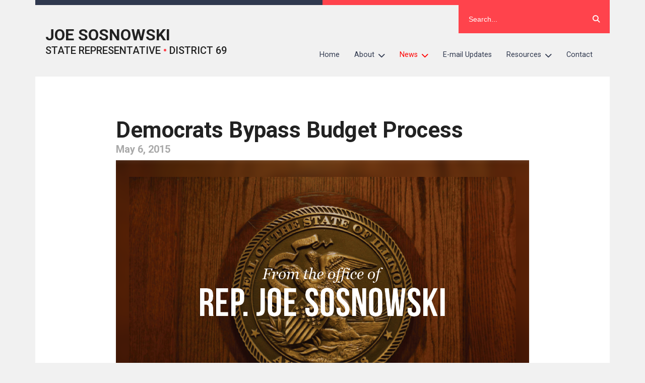

--- FILE ---
content_type: text/html; charset=UTF-8
request_url: https://joesosnowski.org/2015/05/06/democrats-bypass-budget-process/
body_size: 14994
content:

<!DOCTYPE html>
<html dir="ltr" lang="en-US" prefix="og: https://ogp.me/ns#">
<head>
	<!-- Google Tag Manager -->
    <script>(function(w,d,s,l,i){w[l]=w[l]||[];w[l].push({'gtm.start':
    new Date().getTime(),event:'gtm.js'});var f=d.getElementsByTagName(s)[0],
    j=d.createElement(s),dl=l!='dataLayer'?'&l='+l:'';j.async=true;j.src=
    'https://www.googletagmanager.com/gtm.js?id='+i+dl;f.parentNode.insertBefore(j,f);
    })(window,document,'script','dataLayer','GTM-WV6W2HH');</script>
    <!-- End Google Tag Manager -->
    
	<meta charset="UTF-8">
	<meta name="viewport" content="width=device-width">
		<style>img:is([sizes="auto" i], [sizes^="auto," i]) { contain-intrinsic-size: 3000px 1500px }</style>
	
		<!-- All in One SEO 4.8.9 - aioseo.com -->
		<title>Democrats Bypass Budget Process - Joe Sosnowski</title>
	<meta name="description" content="Springfield… Today Illinois House Democrats forced a partisan vote on a spending bill aimed at undermining the budget process and thwarting the ability of minority legislators to participate. Democrats introduced a multi-billion dollar spending bill, HB 4141, mere hours before the vote, denying Republicans an opportunity to fully read or offer input on the bill" />
	<meta name="robots" content="max-image-preview:large" />
	<meta name="author" content="nicbavetta"/>
	<link rel="canonical" href="https://joesosnowski.org/2015/05/06/democrats-bypass-budget-process/" />
	<meta name="generator" content="All in One SEO (AIOSEO) 4.8.9" />
		<meta property="og:locale" content="en_US" />
		<meta property="og:site_name" content="Joe Sosnowski - STATE REPRESENTATIVE • DISTRICT 69" />
		<meta property="og:type" content="article" />
		<meta property="og:title" content="Democrats Bypass Budget Process - Joe Sosnowski" />
		<meta property="og:description" content="Springfield… Today Illinois House Democrats forced a partisan vote on a spending bill aimed at undermining the budget process and thwarting the ability of minority legislators to participate. Democrats introduced a multi-billion dollar spending bill, HB 4141, mere hours before the vote, denying Republicans an opportunity to fully read or offer input on the bill" />
		<meta property="og:url" content="https://joesosnowski.org/2015/05/06/democrats-bypass-budget-process/" />
		<meta property="article:published_time" content="2015-05-06T22:14:00+00:00" />
		<meta property="article:modified_time" content="2019-03-05T23:46:35+00:00" />
		<meta name="twitter:card" content="summary" />
		<meta name="twitter:title" content="Democrats Bypass Budget Process - Joe Sosnowski" />
		<meta name="twitter:description" content="Springfield… Today Illinois House Democrats forced a partisan vote on a spending bill aimed at undermining the budget process and thwarting the ability of minority legislators to participate. Democrats introduced a multi-billion dollar spending bill, HB 4141, mere hours before the vote, denying Republicans an opportunity to fully read or offer input on the bill" />
		<script type="application/ld+json" class="aioseo-schema">
			{"@context":"https:\/\/schema.org","@graph":[{"@type":"BlogPosting","@id":"https:\/\/joesosnowski.org\/2015\/05\/06\/democrats-bypass-budget-process\/#blogposting","name":"Democrats Bypass Budget Process - Joe Sosnowski","headline":"Democrats Bypass Budget Process","author":{"@id":"##author"},"publisher":{"@id":"https:\/\/joesosnowski.org\/#organization"},"image":{"@type":"ImageObject","url":"http:\/\/2.bp.blogspot.com\/-X1xr0_C_WdM\/VUqcOHe8DGI\/AAAAAAAAAPE\/ARvqW3ITTzU\/s1600\/Sosnowski%2Bon%2BFloor%2Bnew.jpg","@id":"https:\/\/joesosnowski.org\/2015\/05\/06\/democrats-bypass-budget-process\/#articleImage"},"datePublished":"2015-05-06T17:14:00-05:00","dateModified":"2019-03-05T17:46:35-06:00","inLanguage":"en-US","mainEntityOfPage":{"@id":"https:\/\/joesosnowski.org\/2015\/05\/06\/democrats-bypass-budget-process\/#webpage"},"isPartOf":{"@id":"https:\/\/joesosnowski.org\/2015\/05\/06\/democrats-bypass-budget-process\/#webpage"},"articleSection":"Uncategorized"},{"@type":"BreadcrumbList","@id":"https:\/\/joesosnowski.org\/2015\/05\/06\/democrats-bypass-budget-process\/#breadcrumblist","itemListElement":[{"@type":"ListItem","@id":"https:\/\/joesosnowski.org#listItem","position":1,"name":"Home","item":"https:\/\/joesosnowski.org","nextItem":{"@type":"ListItem","@id":"https:\/\/joesosnowski.org\/category\/uncategorized\/#listItem","name":"Uncategorized"}},{"@type":"ListItem","@id":"https:\/\/joesosnowski.org\/category\/uncategorized\/#listItem","position":2,"name":"Uncategorized","item":"https:\/\/joesosnowski.org\/category\/uncategorized\/","nextItem":{"@type":"ListItem","@id":"https:\/\/joesosnowski.org\/2015\/05\/06\/democrats-bypass-budget-process\/#listItem","name":"Democrats Bypass Budget Process"},"previousItem":{"@type":"ListItem","@id":"https:\/\/joesosnowski.org#listItem","name":"Home"}},{"@type":"ListItem","@id":"https:\/\/joesosnowski.org\/2015\/05\/06\/democrats-bypass-budget-process\/#listItem","position":3,"name":"Democrats Bypass Budget Process","previousItem":{"@type":"ListItem","@id":"https:\/\/joesosnowski.org\/category\/uncategorized\/#listItem","name":"Uncategorized"}}]},{"@type":"Organization","@id":"https:\/\/joesosnowski.org\/#organization","name":"Joe Sosnowski","description":"STATE REPRESENTATIVE \u2022 DISTRICT 69","url":"https:\/\/joesosnowski.org\/"},{"@type":"Person","@id":"##author","url":"#","name":"nicbavetta","image":{"@type":"ImageObject","@id":"https:\/\/joesosnowski.org\/2015\/05\/06\/democrats-bypass-budget-process\/#authorImage","url":"https:\/\/secure.gravatar.com\/avatar\/fd0d346936e4cc2bbce97a6f5a09bdb05f86ce53d021485fe9a1aa859b7f4f92?s=96&d=mm&r=g","width":96,"height":96,"caption":"nicbavetta"}},{"@type":"WebPage","@id":"https:\/\/joesosnowski.org\/2015\/05\/06\/democrats-bypass-budget-process\/#webpage","url":"https:\/\/joesosnowski.org\/2015\/05\/06\/democrats-bypass-budget-process\/","name":"Democrats Bypass Budget Process - Joe Sosnowski","description":"Springfield\u2026 Today Illinois House Democrats forced a partisan vote on a spending bill aimed at undermining the budget process and thwarting the ability of minority legislators to participate. Democrats introduced a multi-billion dollar spending bill, HB 4141, mere hours before the vote, denying Republicans an opportunity to fully read or offer input on the bill","inLanguage":"en-US","isPartOf":{"@id":"https:\/\/joesosnowski.org\/#website"},"breadcrumb":{"@id":"https:\/\/joesosnowski.org\/2015\/05\/06\/democrats-bypass-budget-process\/#breadcrumblist"},"author":{"@id":"##author"},"creator":{"@id":"##author"},"datePublished":"2015-05-06T17:14:00-05:00","dateModified":"2019-03-05T17:46:35-06:00"},{"@type":"WebSite","@id":"https:\/\/joesosnowski.org\/#website","url":"https:\/\/joesosnowski.org\/","name":"Joe Sosnowski","description":"STATE REPRESENTATIVE \u2022 DISTRICT 69","inLanguage":"en-US","publisher":{"@id":"https:\/\/joesosnowski.org\/#organization"}}]}
		</script>
		<!-- All in One SEO -->

		<!-- This site uses the Google Analytics by MonsterInsights plugin v9.9.0 - Using Analytics tracking - https://www.monsterinsights.com/ -->
							<script src="//www.googletagmanager.com/gtag/js?id=G-PSEYGQL7SQ"  data-cfasync="false" data-wpfc-render="false" type="text/javascript" async></script>
			<script data-cfasync="false" data-wpfc-render="false" type="text/javascript">
				var mi_version = '9.9.0';
				var mi_track_user = true;
				var mi_no_track_reason = '';
								var MonsterInsightsDefaultLocations = {"page_location":"https:\/\/joesosnowski.org\/2015\/05\/06\/democrats-bypass-budget-process\/"};
								if ( typeof MonsterInsightsPrivacyGuardFilter === 'function' ) {
					var MonsterInsightsLocations = (typeof MonsterInsightsExcludeQuery === 'object') ? MonsterInsightsPrivacyGuardFilter( MonsterInsightsExcludeQuery ) : MonsterInsightsPrivacyGuardFilter( MonsterInsightsDefaultLocations );
				} else {
					var MonsterInsightsLocations = (typeof MonsterInsightsExcludeQuery === 'object') ? MonsterInsightsExcludeQuery : MonsterInsightsDefaultLocations;
				}

								var disableStrs = [
										'ga-disable-G-PSEYGQL7SQ',
									];

				/* Function to detect opted out users */
				function __gtagTrackerIsOptedOut() {
					for (var index = 0; index < disableStrs.length; index++) {
						if (document.cookie.indexOf(disableStrs[index] + '=true') > -1) {
							return true;
						}
					}

					return false;
				}

				/* Disable tracking if the opt-out cookie exists. */
				if (__gtagTrackerIsOptedOut()) {
					for (var index = 0; index < disableStrs.length; index++) {
						window[disableStrs[index]] = true;
					}
				}

				/* Opt-out function */
				function __gtagTrackerOptout() {
					for (var index = 0; index < disableStrs.length; index++) {
						document.cookie = disableStrs[index] + '=true; expires=Thu, 31 Dec 2099 23:59:59 UTC; path=/';
						window[disableStrs[index]] = true;
					}
				}

				if ('undefined' === typeof gaOptout) {
					function gaOptout() {
						__gtagTrackerOptout();
					}
				}
								window.dataLayer = window.dataLayer || [];

				window.MonsterInsightsDualTracker = {
					helpers: {},
					trackers: {},
				};
				if (mi_track_user) {
					function __gtagDataLayer() {
						dataLayer.push(arguments);
					}

					function __gtagTracker(type, name, parameters) {
						if (!parameters) {
							parameters = {};
						}

						if (parameters.send_to) {
							__gtagDataLayer.apply(null, arguments);
							return;
						}

						if (type === 'event') {
														parameters.send_to = monsterinsights_frontend.v4_id;
							var hookName = name;
							if (typeof parameters['event_category'] !== 'undefined') {
								hookName = parameters['event_category'] + ':' + name;
							}

							if (typeof MonsterInsightsDualTracker.trackers[hookName] !== 'undefined') {
								MonsterInsightsDualTracker.trackers[hookName](parameters);
							} else {
								__gtagDataLayer('event', name, parameters);
							}
							
						} else {
							__gtagDataLayer.apply(null, arguments);
						}
					}

					__gtagTracker('js', new Date());
					__gtagTracker('set', {
						'developer_id.dZGIzZG': true,
											});
					if ( MonsterInsightsLocations.page_location ) {
						__gtagTracker('set', MonsterInsightsLocations);
					}
										__gtagTracker('config', 'G-PSEYGQL7SQ', {"forceSSL":"true","link_attribution":"true"} );
										window.gtag = __gtagTracker;										(function () {
						/* https://developers.google.com/analytics/devguides/collection/analyticsjs/ */
						/* ga and __gaTracker compatibility shim. */
						var noopfn = function () {
							return null;
						};
						var newtracker = function () {
							return new Tracker();
						};
						var Tracker = function () {
							return null;
						};
						var p = Tracker.prototype;
						p.get = noopfn;
						p.set = noopfn;
						p.send = function () {
							var args = Array.prototype.slice.call(arguments);
							args.unshift('send');
							__gaTracker.apply(null, args);
						};
						var __gaTracker = function () {
							var len = arguments.length;
							if (len === 0) {
								return;
							}
							var f = arguments[len - 1];
							if (typeof f !== 'object' || f === null || typeof f.hitCallback !== 'function') {
								if ('send' === arguments[0]) {
									var hitConverted, hitObject = false, action;
									if ('event' === arguments[1]) {
										if ('undefined' !== typeof arguments[3]) {
											hitObject = {
												'eventAction': arguments[3],
												'eventCategory': arguments[2],
												'eventLabel': arguments[4],
												'value': arguments[5] ? arguments[5] : 1,
											}
										}
									}
									if ('pageview' === arguments[1]) {
										if ('undefined' !== typeof arguments[2]) {
											hitObject = {
												'eventAction': 'page_view',
												'page_path': arguments[2],
											}
										}
									}
									if (typeof arguments[2] === 'object') {
										hitObject = arguments[2];
									}
									if (typeof arguments[5] === 'object') {
										Object.assign(hitObject, arguments[5]);
									}
									if ('undefined' !== typeof arguments[1].hitType) {
										hitObject = arguments[1];
										if ('pageview' === hitObject.hitType) {
											hitObject.eventAction = 'page_view';
										}
									}
									if (hitObject) {
										action = 'timing' === arguments[1].hitType ? 'timing_complete' : hitObject.eventAction;
										hitConverted = mapArgs(hitObject);
										__gtagTracker('event', action, hitConverted);
									}
								}
								return;
							}

							function mapArgs(args) {
								var arg, hit = {};
								var gaMap = {
									'eventCategory': 'event_category',
									'eventAction': 'event_action',
									'eventLabel': 'event_label',
									'eventValue': 'event_value',
									'nonInteraction': 'non_interaction',
									'timingCategory': 'event_category',
									'timingVar': 'name',
									'timingValue': 'value',
									'timingLabel': 'event_label',
									'page': 'page_path',
									'location': 'page_location',
									'title': 'page_title',
									'referrer' : 'page_referrer',
								};
								for (arg in args) {
																		if (!(!args.hasOwnProperty(arg) || !gaMap.hasOwnProperty(arg))) {
										hit[gaMap[arg]] = args[arg];
									} else {
										hit[arg] = args[arg];
									}
								}
								return hit;
							}

							try {
								f.hitCallback();
							} catch (ex) {
							}
						};
						__gaTracker.create = newtracker;
						__gaTracker.getByName = newtracker;
						__gaTracker.getAll = function () {
							return [];
						};
						__gaTracker.remove = noopfn;
						__gaTracker.loaded = true;
						window['__gaTracker'] = __gaTracker;
					})();
									} else {
										console.log("");
					(function () {
						function __gtagTracker() {
							return null;
						}

						window['__gtagTracker'] = __gtagTracker;
						window['gtag'] = __gtagTracker;
					})();
									}
			</script>
			
							<!-- / Google Analytics by MonsterInsights -->
		<script type="text/javascript">
/* <![CDATA[ */
window._wpemojiSettings = {"baseUrl":"https:\/\/s.w.org\/images\/core\/emoji\/16.0.1\/72x72\/","ext":".png","svgUrl":"https:\/\/s.w.org\/images\/core\/emoji\/16.0.1\/svg\/","svgExt":".svg","source":{"wpemoji":"https:\/\/joesosnowski.org\/wp-includes\/js\/wp-emoji.js?ver=6.8.3","twemoji":"https:\/\/joesosnowski.org\/wp-includes\/js\/twemoji.js?ver=6.8.3"}};
/**
 * @output wp-includes/js/wp-emoji-loader.js
 */

/**
 * Emoji Settings as exported in PHP via _print_emoji_detection_script().
 * @typedef WPEmojiSettings
 * @type {object}
 * @property {?object} source
 * @property {?string} source.concatemoji
 * @property {?string} source.twemoji
 * @property {?string} source.wpemoji
 * @property {?boolean} DOMReady
 * @property {?Function} readyCallback
 */

/**
 * Support tests.
 * @typedef SupportTests
 * @type {object}
 * @property {?boolean} flag
 * @property {?boolean} emoji
 */

/**
 * IIFE to detect emoji support and load Twemoji if needed.
 *
 * @param {Window} window
 * @param {Document} document
 * @param {WPEmojiSettings} settings
 */
( function wpEmojiLoader( window, document, settings ) {
	if ( typeof Promise === 'undefined' ) {
		return;
	}

	var sessionStorageKey = 'wpEmojiSettingsSupports';
	var tests = [ 'flag', 'emoji' ];

	/**
	 * Checks whether the browser supports offloading to a Worker.
	 *
	 * @since 6.3.0
	 *
	 * @private
	 *
	 * @returns {boolean}
	 */
	function supportsWorkerOffloading() {
		return (
			typeof Worker !== 'undefined' &&
			typeof OffscreenCanvas !== 'undefined' &&
			typeof URL !== 'undefined' &&
			URL.createObjectURL &&
			typeof Blob !== 'undefined'
		);
	}

	/**
	 * @typedef SessionSupportTests
	 * @type {object}
	 * @property {number} timestamp
	 * @property {SupportTests} supportTests
	 */

	/**
	 * Get support tests from session.
	 *
	 * @since 6.3.0
	 *
	 * @private
	 *
	 * @returns {?SupportTests} Support tests, or null if not set or older than 1 week.
	 */
	function getSessionSupportTests() {
		try {
			/** @type {SessionSupportTests} */
			var item = JSON.parse(
				sessionStorage.getItem( sessionStorageKey )
			);
			if (
				typeof item === 'object' &&
				typeof item.timestamp === 'number' &&
				new Date().valueOf() < item.timestamp + 604800 && // Note: Number is a week in seconds.
				typeof item.supportTests === 'object'
			) {
				return item.supportTests;
			}
		} catch ( e ) {}
		return null;
	}

	/**
	 * Persist the supports in session storage.
	 *
	 * @since 6.3.0
	 *
	 * @private
	 *
	 * @param {SupportTests} supportTests Support tests.
	 */
	function setSessionSupportTests( supportTests ) {
		try {
			/** @type {SessionSupportTests} */
			var item = {
				supportTests: supportTests,
				timestamp: new Date().valueOf()
			};

			sessionStorage.setItem(
				sessionStorageKey,
				JSON.stringify( item )
			);
		} catch ( e ) {}
	}

	/**
	 * Checks if two sets of Emoji characters render the same visually.
	 *
	 * This is used to determine if the browser is rendering an emoji with multiple data points
	 * correctly. set1 is the emoji in the correct form, using a zero-width joiner. set2 is the emoji
	 * in the incorrect form, using a zero-width space. If the two sets render the same, then the browser
	 * does not support the emoji correctly.
	 *
	 * This function may be serialized to run in a Worker. Therefore, it cannot refer to variables from the containing
	 * scope. Everything must be passed by parameters.
	 *
	 * @since 4.9.0
	 *
	 * @private
	 *
	 * @param {CanvasRenderingContext2D} context 2D Context.
	 * @param {string} set1 Set of Emoji to test.
	 * @param {string} set2 Set of Emoji to test.
	 *
	 * @return {boolean} True if the two sets render the same.
	 */
	function emojiSetsRenderIdentically( context, set1, set2 ) {
		// Cleanup from previous test.
		context.clearRect( 0, 0, context.canvas.width, context.canvas.height );
		context.fillText( set1, 0, 0 );
		var rendered1 = new Uint32Array(
			context.getImageData(
				0,
				0,
				context.canvas.width,
				context.canvas.height
			).data
		);

		// Cleanup from previous test.
		context.clearRect( 0, 0, context.canvas.width, context.canvas.height );
		context.fillText( set2, 0, 0 );
		var rendered2 = new Uint32Array(
			context.getImageData(
				0,
				0,
				context.canvas.width,
				context.canvas.height
			).data
		);

		return rendered1.every( function ( rendered2Data, index ) {
			return rendered2Data === rendered2[ index ];
		} );
	}

	/**
	 * Checks if the center point of a single emoji is empty.
	 *
	 * This is used to determine if the browser is rendering an emoji with a single data point
	 * correctly. The center point of an incorrectly rendered emoji will be empty. A correctly
	 * rendered emoji will have a non-zero value at the center point.
	 *
	 * This function may be serialized to run in a Worker. Therefore, it cannot refer to variables from the containing
	 * scope. Everything must be passed by parameters.
	 *
	 * @since 6.8.2
	 *
	 * @private
	 *
	 * @param {CanvasRenderingContext2D} context 2D Context.
	 * @param {string} emoji Emoji to test.
	 *
	 * @return {boolean} True if the center point is empty.
	 */
	function emojiRendersEmptyCenterPoint( context, emoji ) {
		// Cleanup from previous test.
		context.clearRect( 0, 0, context.canvas.width, context.canvas.height );
		context.fillText( emoji, 0, 0 );

		// Test if the center point (16, 16) is empty (0,0,0,0).
		var centerPoint = context.getImageData(16, 16, 1, 1);
		for ( var i = 0; i < centerPoint.data.length; i++ ) {
			if ( centerPoint.data[ i ] !== 0 ) {
				// Stop checking the moment it's known not to be empty.
				return false;
			}
		}

		return true;
	}

	/**
	 * Determines if the browser properly renders Emoji that Twemoji can supplement.
	 *
	 * This function may be serialized to run in a Worker. Therefore, it cannot refer to variables from the containing
	 * scope. Everything must be passed by parameters.
	 *
	 * @since 4.2.0
	 *
	 * @private
	 *
	 * @param {CanvasRenderingContext2D} context 2D Context.
	 * @param {string} type Whether to test for support of "flag" or "emoji".
	 * @param {Function} emojiSetsRenderIdentically Reference to emojiSetsRenderIdentically function, needed due to minification.
	 * @param {Function} emojiRendersEmptyCenterPoint Reference to emojiRendersEmptyCenterPoint function, needed due to minification.
	 *
	 * @return {boolean} True if the browser can render emoji, false if it cannot.
	 */
	function browserSupportsEmoji( context, type, emojiSetsRenderIdentically, emojiRendersEmptyCenterPoint ) {
		var isIdentical;

		switch ( type ) {
			case 'flag':
				/*
				 * Test for Transgender flag compatibility. Added in Unicode 13.
				 *
				 * To test for support, we try to render it, and compare the rendering to how it would look if
				 * the browser doesn't render it correctly (white flag emoji + transgender symbol).
				 */
				isIdentical = emojiSetsRenderIdentically(
					context,
					'\uD83C\uDFF3\uFE0F\u200D\u26A7\uFE0F', // as a zero-width joiner sequence
					'\uD83C\uDFF3\uFE0F\u200B\u26A7\uFE0F' // separated by a zero-width space
				);

				if ( isIdentical ) {
					return false;
				}

				/*
				 * Test for Sark flag compatibility. This is the least supported of the letter locale flags,
				 * so gives us an easy test for full support.
				 *
				 * To test for support, we try to render it, and compare the rendering to how it would look if
				 * the browser doesn't render it correctly ([C] + [Q]).
				 */
				isIdentical = emojiSetsRenderIdentically(
					context,
					'\uD83C\uDDE8\uD83C\uDDF6', // as the sequence of two code points
					'\uD83C\uDDE8\u200B\uD83C\uDDF6' // as the two code points separated by a zero-width space
				);

				if ( isIdentical ) {
					return false;
				}

				/*
				 * Test for English flag compatibility. England is a country in the United Kingdom, it
				 * does not have a two letter locale code but rather a five letter sub-division code.
				 *
				 * To test for support, we try to render it, and compare the rendering to how it would look if
				 * the browser doesn't render it correctly (black flag emoji + [G] + [B] + [E] + [N] + [G]).
				 */
				isIdentical = emojiSetsRenderIdentically(
					context,
					// as the flag sequence
					'\uD83C\uDFF4\uDB40\uDC67\uDB40\uDC62\uDB40\uDC65\uDB40\uDC6E\uDB40\uDC67\uDB40\uDC7F',
					// with each code point separated by a zero-width space
					'\uD83C\uDFF4\u200B\uDB40\uDC67\u200B\uDB40\uDC62\u200B\uDB40\uDC65\u200B\uDB40\uDC6E\u200B\uDB40\uDC67\u200B\uDB40\uDC7F'
				);

				return ! isIdentical;
			case 'emoji':
				/*
				 * Does Emoji 16.0 cause the browser to go splat?
				 *
				 * To test for Emoji 16.0 support, try to render a new emoji: Splatter.
				 *
				 * The splatter emoji is a single code point emoji. Testing for browser support
				 * required testing the center point of the emoji to see if it is empty.
				 *
				 * 0xD83E 0xDEDF (\uD83E\uDEDF) == 🫟 Splatter.
				 *
				 * When updating this test, please ensure that the emoji is either a single code point
				 * or switch to using the emojiSetsRenderIdentically function and testing with a zero-width
				 * joiner vs a zero-width space.
				 */
				var notSupported = emojiRendersEmptyCenterPoint( context, '\uD83E\uDEDF' );
				return ! notSupported;
		}

		return false;
	}

	/**
	 * Checks emoji support tests.
	 *
	 * This function may be serialized to run in a Worker. Therefore, it cannot refer to variables from the containing
	 * scope. Everything must be passed by parameters.
	 *
	 * @since 6.3.0
	 *
	 * @private
	 *
	 * @param {string[]} tests Tests.
	 * @param {Function} browserSupportsEmoji Reference to browserSupportsEmoji function, needed due to minification.
	 * @param {Function} emojiSetsRenderIdentically Reference to emojiSetsRenderIdentically function, needed due to minification.
	 * @param {Function} emojiRendersEmptyCenterPoint Reference to emojiRendersEmptyCenterPoint function, needed due to minification.
	 *
	 * @return {SupportTests} Support tests.
	 */
	function testEmojiSupports( tests, browserSupportsEmoji, emojiSetsRenderIdentically, emojiRendersEmptyCenterPoint ) {
		var canvas;
		if (
			typeof WorkerGlobalScope !== 'undefined' &&
			self instanceof WorkerGlobalScope
		) {
			canvas = new OffscreenCanvas( 300, 150 ); // Dimensions are default for HTMLCanvasElement.
		} else {
			canvas = document.createElement( 'canvas' );
		}

		var context = canvas.getContext( '2d', { willReadFrequently: true } );

		/*
		 * Chrome on OS X added native emoji rendering in M41. Unfortunately,
		 * it doesn't work when the font is bolder than 500 weight. So, we
		 * check for bold rendering support to avoid invisible emoji in Chrome.
		 */
		context.textBaseline = 'top';
		context.font = '600 32px Arial';

		var supports = {};
		tests.forEach( function ( test ) {
			supports[ test ] = browserSupportsEmoji( context, test, emojiSetsRenderIdentically, emojiRendersEmptyCenterPoint );
		} );
		return supports;
	}

	/**
	 * Adds a script to the head of the document.
	 *
	 * @ignore
	 *
	 * @since 4.2.0
	 *
	 * @param {string} src The url where the script is located.
	 *
	 * @return {void}
	 */
	function addScript( src ) {
		var script = document.createElement( 'script' );
		script.src = src;
		script.defer = true;
		document.head.appendChild( script );
	}

	settings.supports = {
		everything: true,
		everythingExceptFlag: true
	};

	// Create a promise for DOMContentLoaded since the worker logic may finish after the event has fired.
	var domReadyPromise = new Promise( function ( resolve ) {
		document.addEventListener( 'DOMContentLoaded', resolve, {
			once: true
		} );
	} );

	// Obtain the emoji support from the browser, asynchronously when possible.
	new Promise( function ( resolve ) {
		var supportTests = getSessionSupportTests();
		if ( supportTests ) {
			resolve( supportTests );
			return;
		}

		if ( supportsWorkerOffloading() ) {
			try {
				// Note that the functions are being passed as arguments due to minification.
				var workerScript =
					'postMessage(' +
					testEmojiSupports.toString() +
					'(' +
					[
						JSON.stringify( tests ),
						browserSupportsEmoji.toString(),
						emojiSetsRenderIdentically.toString(),
						emojiRendersEmptyCenterPoint.toString()
					].join( ',' ) +
					'));';
				var blob = new Blob( [ workerScript ], {
					type: 'text/javascript'
				} );
				var worker = new Worker( URL.createObjectURL( blob ), { name: 'wpTestEmojiSupports' } );
				worker.onmessage = function ( event ) {
					supportTests = event.data;
					setSessionSupportTests( supportTests );
					worker.terminate();
					resolve( supportTests );
				};
				return;
			} catch ( e ) {}
		}

		supportTests = testEmojiSupports( tests, browserSupportsEmoji, emojiSetsRenderIdentically, emojiRendersEmptyCenterPoint );
		setSessionSupportTests( supportTests );
		resolve( supportTests );
	} )
		// Once the browser emoji support has been obtained from the session, finalize the settings.
		.then( function ( supportTests ) {
			/*
			 * Tests the browser support for flag emojis and other emojis, and adjusts the
			 * support settings accordingly.
			 */
			for ( var test in supportTests ) {
				settings.supports[ test ] = supportTests[ test ];

				settings.supports.everything =
					settings.supports.everything && settings.supports[ test ];

				if ( 'flag' !== test ) {
					settings.supports.everythingExceptFlag =
						settings.supports.everythingExceptFlag &&
						settings.supports[ test ];
				}
			}

			settings.supports.everythingExceptFlag =
				settings.supports.everythingExceptFlag &&
				! settings.supports.flag;

			// Sets DOMReady to false and assigns a ready function to settings.
			settings.DOMReady = false;
			settings.readyCallback = function () {
				settings.DOMReady = true;
			};
		} )
		.then( function () {
			return domReadyPromise;
		} )
		.then( function () {
			// When the browser can not render everything we need to load a polyfill.
			if ( ! settings.supports.everything ) {
				settings.readyCallback();

				var src = settings.source || {};

				if ( src.concatemoji ) {
					addScript( src.concatemoji );
				} else if ( src.wpemoji && src.twemoji ) {
					addScript( src.twemoji );
					addScript( src.wpemoji );
				}
			}
		} );
} )( window, document, window._wpemojiSettings );

/* ]]> */
</script>
<style id='wp-emoji-styles-inline-css' type='text/css'>

	img.wp-smiley, img.emoji {
		display: inline !important;
		border: none !important;
		box-shadow: none !important;
		height: 1em !important;
		width: 1em !important;
		margin: 0 0.07em !important;
		vertical-align: -0.1em !important;
		background: none !important;
		padding: 0 !important;
	}
</style>
<link rel='stylesheet' id='wp-block-library-css' href='https://joesosnowski.org/wp-includes/css/dist/block-library/style.css?ver=6.8.3' type='text/css' media='all' />
<style id='classic-theme-styles-inline-css' type='text/css'>
/**
 * These rules are needed for backwards compatibility.
 * They should match the button element rules in the base theme.json file.
 */
.wp-block-button__link {
	color: #ffffff;
	background-color: #32373c;
	border-radius: 9999px; /* 100% causes an oval, but any explicit but really high value retains the pill shape. */

	/* This needs a low specificity so it won't override the rules from the button element if defined in theme.json. */
	box-shadow: none;
	text-decoration: none;

	/* The extra 2px are added to size solids the same as the outline versions.*/
	padding: calc(0.667em + 2px) calc(1.333em + 2px);

	font-size: 1.125em;
}

.wp-block-file__button {
	background: #32373c;
	color: #ffffff;
	text-decoration: none;
}

</style>
<style id='global-styles-inline-css' type='text/css'>
:root{--wp--preset--aspect-ratio--square: 1;--wp--preset--aspect-ratio--4-3: 4/3;--wp--preset--aspect-ratio--3-4: 3/4;--wp--preset--aspect-ratio--3-2: 3/2;--wp--preset--aspect-ratio--2-3: 2/3;--wp--preset--aspect-ratio--16-9: 16/9;--wp--preset--aspect-ratio--9-16: 9/16;--wp--preset--color--black: #000000;--wp--preset--color--cyan-bluish-gray: #abb8c3;--wp--preset--color--white: #ffffff;--wp--preset--color--pale-pink: #f78da7;--wp--preset--color--vivid-red: #cf2e2e;--wp--preset--color--luminous-vivid-orange: #ff6900;--wp--preset--color--luminous-vivid-amber: #fcb900;--wp--preset--color--light-green-cyan: #7bdcb5;--wp--preset--color--vivid-green-cyan: #00d084;--wp--preset--color--pale-cyan-blue: #8ed1fc;--wp--preset--color--vivid-cyan-blue: #0693e3;--wp--preset--color--vivid-purple: #9b51e0;--wp--preset--gradient--vivid-cyan-blue-to-vivid-purple: linear-gradient(135deg,rgba(6,147,227,1) 0%,rgb(155,81,224) 100%);--wp--preset--gradient--light-green-cyan-to-vivid-green-cyan: linear-gradient(135deg,rgb(122,220,180) 0%,rgb(0,208,130) 100%);--wp--preset--gradient--luminous-vivid-amber-to-luminous-vivid-orange: linear-gradient(135deg,rgba(252,185,0,1) 0%,rgba(255,105,0,1) 100%);--wp--preset--gradient--luminous-vivid-orange-to-vivid-red: linear-gradient(135deg,rgba(255,105,0,1) 0%,rgb(207,46,46) 100%);--wp--preset--gradient--very-light-gray-to-cyan-bluish-gray: linear-gradient(135deg,rgb(238,238,238) 0%,rgb(169,184,195) 100%);--wp--preset--gradient--cool-to-warm-spectrum: linear-gradient(135deg,rgb(74,234,220) 0%,rgb(151,120,209) 20%,rgb(207,42,186) 40%,rgb(238,44,130) 60%,rgb(251,105,98) 80%,rgb(254,248,76) 100%);--wp--preset--gradient--blush-light-purple: linear-gradient(135deg,rgb(255,206,236) 0%,rgb(152,150,240) 100%);--wp--preset--gradient--blush-bordeaux: linear-gradient(135deg,rgb(254,205,165) 0%,rgb(254,45,45) 50%,rgb(107,0,62) 100%);--wp--preset--gradient--luminous-dusk: linear-gradient(135deg,rgb(255,203,112) 0%,rgb(199,81,192) 50%,rgb(65,88,208) 100%);--wp--preset--gradient--pale-ocean: linear-gradient(135deg,rgb(255,245,203) 0%,rgb(182,227,212) 50%,rgb(51,167,181) 100%);--wp--preset--gradient--electric-grass: linear-gradient(135deg,rgb(202,248,128) 0%,rgb(113,206,126) 100%);--wp--preset--gradient--midnight: linear-gradient(135deg,rgb(2,3,129) 0%,rgb(40,116,252) 100%);--wp--preset--font-size--small: 13px;--wp--preset--font-size--medium: 20px;--wp--preset--font-size--large: 36px;--wp--preset--font-size--x-large: 42px;--wp--preset--spacing--20: 0.44rem;--wp--preset--spacing--30: 0.67rem;--wp--preset--spacing--40: 1rem;--wp--preset--spacing--50: 1.5rem;--wp--preset--spacing--60: 2.25rem;--wp--preset--spacing--70: 3.38rem;--wp--preset--spacing--80: 5.06rem;--wp--preset--shadow--natural: 6px 6px 9px rgba(0, 0, 0, 0.2);--wp--preset--shadow--deep: 12px 12px 50px rgba(0, 0, 0, 0.4);--wp--preset--shadow--sharp: 6px 6px 0px rgba(0, 0, 0, 0.2);--wp--preset--shadow--outlined: 6px 6px 0px -3px rgba(255, 255, 255, 1), 6px 6px rgba(0, 0, 0, 1);--wp--preset--shadow--crisp: 6px 6px 0px rgba(0, 0, 0, 1);}:where(.is-layout-flex){gap: 0.5em;}:where(.is-layout-grid){gap: 0.5em;}body .is-layout-flex{display: flex;}.is-layout-flex{flex-wrap: wrap;align-items: center;}.is-layout-flex > :is(*, div){margin: 0;}body .is-layout-grid{display: grid;}.is-layout-grid > :is(*, div){margin: 0;}:where(.wp-block-columns.is-layout-flex){gap: 2em;}:where(.wp-block-columns.is-layout-grid){gap: 2em;}:where(.wp-block-post-template.is-layout-flex){gap: 1.25em;}:where(.wp-block-post-template.is-layout-grid){gap: 1.25em;}.has-black-color{color: var(--wp--preset--color--black) !important;}.has-cyan-bluish-gray-color{color: var(--wp--preset--color--cyan-bluish-gray) !important;}.has-white-color{color: var(--wp--preset--color--white) !important;}.has-pale-pink-color{color: var(--wp--preset--color--pale-pink) !important;}.has-vivid-red-color{color: var(--wp--preset--color--vivid-red) !important;}.has-luminous-vivid-orange-color{color: var(--wp--preset--color--luminous-vivid-orange) !important;}.has-luminous-vivid-amber-color{color: var(--wp--preset--color--luminous-vivid-amber) !important;}.has-light-green-cyan-color{color: var(--wp--preset--color--light-green-cyan) !important;}.has-vivid-green-cyan-color{color: var(--wp--preset--color--vivid-green-cyan) !important;}.has-pale-cyan-blue-color{color: var(--wp--preset--color--pale-cyan-blue) !important;}.has-vivid-cyan-blue-color{color: var(--wp--preset--color--vivid-cyan-blue) !important;}.has-vivid-purple-color{color: var(--wp--preset--color--vivid-purple) !important;}.has-black-background-color{background-color: var(--wp--preset--color--black) !important;}.has-cyan-bluish-gray-background-color{background-color: var(--wp--preset--color--cyan-bluish-gray) !important;}.has-white-background-color{background-color: var(--wp--preset--color--white) !important;}.has-pale-pink-background-color{background-color: var(--wp--preset--color--pale-pink) !important;}.has-vivid-red-background-color{background-color: var(--wp--preset--color--vivid-red) !important;}.has-luminous-vivid-orange-background-color{background-color: var(--wp--preset--color--luminous-vivid-orange) !important;}.has-luminous-vivid-amber-background-color{background-color: var(--wp--preset--color--luminous-vivid-amber) !important;}.has-light-green-cyan-background-color{background-color: var(--wp--preset--color--light-green-cyan) !important;}.has-vivid-green-cyan-background-color{background-color: var(--wp--preset--color--vivid-green-cyan) !important;}.has-pale-cyan-blue-background-color{background-color: var(--wp--preset--color--pale-cyan-blue) !important;}.has-vivid-cyan-blue-background-color{background-color: var(--wp--preset--color--vivid-cyan-blue) !important;}.has-vivid-purple-background-color{background-color: var(--wp--preset--color--vivid-purple) !important;}.has-black-border-color{border-color: var(--wp--preset--color--black) !important;}.has-cyan-bluish-gray-border-color{border-color: var(--wp--preset--color--cyan-bluish-gray) !important;}.has-white-border-color{border-color: var(--wp--preset--color--white) !important;}.has-pale-pink-border-color{border-color: var(--wp--preset--color--pale-pink) !important;}.has-vivid-red-border-color{border-color: var(--wp--preset--color--vivid-red) !important;}.has-luminous-vivid-orange-border-color{border-color: var(--wp--preset--color--luminous-vivid-orange) !important;}.has-luminous-vivid-amber-border-color{border-color: var(--wp--preset--color--luminous-vivid-amber) !important;}.has-light-green-cyan-border-color{border-color: var(--wp--preset--color--light-green-cyan) !important;}.has-vivid-green-cyan-border-color{border-color: var(--wp--preset--color--vivid-green-cyan) !important;}.has-pale-cyan-blue-border-color{border-color: var(--wp--preset--color--pale-cyan-blue) !important;}.has-vivid-cyan-blue-border-color{border-color: var(--wp--preset--color--vivid-cyan-blue) !important;}.has-vivid-purple-border-color{border-color: var(--wp--preset--color--vivid-purple) !important;}.has-vivid-cyan-blue-to-vivid-purple-gradient-background{background: var(--wp--preset--gradient--vivid-cyan-blue-to-vivid-purple) !important;}.has-light-green-cyan-to-vivid-green-cyan-gradient-background{background: var(--wp--preset--gradient--light-green-cyan-to-vivid-green-cyan) !important;}.has-luminous-vivid-amber-to-luminous-vivid-orange-gradient-background{background: var(--wp--preset--gradient--luminous-vivid-amber-to-luminous-vivid-orange) !important;}.has-luminous-vivid-orange-to-vivid-red-gradient-background{background: var(--wp--preset--gradient--luminous-vivid-orange-to-vivid-red) !important;}.has-very-light-gray-to-cyan-bluish-gray-gradient-background{background: var(--wp--preset--gradient--very-light-gray-to-cyan-bluish-gray) !important;}.has-cool-to-warm-spectrum-gradient-background{background: var(--wp--preset--gradient--cool-to-warm-spectrum) !important;}.has-blush-light-purple-gradient-background{background: var(--wp--preset--gradient--blush-light-purple) !important;}.has-blush-bordeaux-gradient-background{background: var(--wp--preset--gradient--blush-bordeaux) !important;}.has-luminous-dusk-gradient-background{background: var(--wp--preset--gradient--luminous-dusk) !important;}.has-pale-ocean-gradient-background{background: var(--wp--preset--gradient--pale-ocean) !important;}.has-electric-grass-gradient-background{background: var(--wp--preset--gradient--electric-grass) !important;}.has-midnight-gradient-background{background: var(--wp--preset--gradient--midnight) !important;}.has-small-font-size{font-size: var(--wp--preset--font-size--small) !important;}.has-medium-font-size{font-size: var(--wp--preset--font-size--medium) !important;}.has-large-font-size{font-size: var(--wp--preset--font-size--large) !important;}.has-x-large-font-size{font-size: var(--wp--preset--font-size--x-large) !important;}
:where(.wp-block-post-template.is-layout-flex){gap: 1.25em;}:where(.wp-block-post-template.is-layout-grid){gap: 1.25em;}
:where(.wp-block-columns.is-layout-flex){gap: 2em;}:where(.wp-block-columns.is-layout-grid){gap: 2em;}
:root :where(.wp-block-pullquote){font-size: 1.5em;line-height: 1.6;}
</style>
<link rel='stylesheet' id='ilhousegop-plugin-css' href='https://joesosnowski.org/wp-content/plugins/ilhousegop-plugin/public/css/ilhousegop-plugin-public.css?ver=1.0.0' type='text/css' media='all' />
<link rel='stylesheet' id='style-css' href='https://joesosnowski.org/wp-content/themes/ilhousegop/style.css?ver=0.38' type='text/css' media='all' />
<!--n2css--><!--n2js--><script type="text/javascript" src="https://joesosnowski.org/wp-content/plugins/google-analytics-for-wordpress/assets/js/frontend-gtag.js?ver=1769901053" id="monsterinsights-frontend-script-js" async="async" data-wp-strategy="async"></script>
<script data-cfasync="false" data-wpfc-render="false" type="text/javascript" id='monsterinsights-frontend-script-js-extra'>/* <![CDATA[ */
var monsterinsights_frontend = {"js_events_tracking":"true","download_extensions":"doc,pdf,ppt,zip,xls,docx,pptx,xlsx","inbound_paths":"[{\"path\":\"\\\/go\\\/\",\"label\":\"affiliate\"},{\"path\":\"\\\/recommend\\\/\",\"label\":\"affiliate\"}]","home_url":"https:\/\/joesosnowski.org","hash_tracking":"false","v4_id":"G-PSEYGQL7SQ"};/* ]]> */
</script>
<script type="text/javascript" src="https://joesosnowski.org/wp-includes/js/jquery/jquery.js?ver=3.7.1" id="jquery-core-js"></script>
<script type="text/javascript" src="https://joesosnowski.org/wp-includes/js/jquery/jquery-migrate.js?ver=3.4.1" id="jquery-migrate-js"></script>
<script type="text/javascript" src="https://joesosnowski.org/wp-content/plugins/ilhousegop-plugin/public/js/ilhousegop-plugin-public.js?ver=1.0.0" id="ilhousegop-plugin-js"></script>
<link rel="https://api.w.org/" href="https://joesosnowski.org/wp-json/" /><link rel="alternate" title="JSON" type="application/json" href="https://joesosnowski.org/wp-json/wp/v2/posts/303" /><link rel="EditURI" type="application/rsd+xml" title="RSD" href="https://joesosnowski.org/xmlrpc.php?rsd" />
<meta name="generator" content="WordPress 6.8.3" />
<link rel='shortlink' href='https://joesosnowski.org/?p=303' />
<link rel="alternate" title="oEmbed (JSON)" type="application/json+oembed" href="https://joesosnowski.org/wp-json/oembed/1.0/embed?url=https%3A%2F%2Fjoesosnowski.org%2F2015%2F05%2F06%2Fdemocrats-bypass-budget-process%2F" />
<link rel="alternate" title="oEmbed (XML)" type="text/xml+oembed" href="https://joesosnowski.org/wp-json/oembed/1.0/embed?url=https%3A%2F%2Fjoesosnowski.org%2F2015%2F05%2F06%2Fdemocrats-bypass-budget-process%2F&#038;format=xml" />
<meta name="tec-api-version" content="v1"><meta name="tec-api-origin" content="https://joesosnowski.org"><link rel="alternate" href="https://joesosnowski.org/wp-json/tribe/events/v1/" />	<link rel="shortcut icon" href="https://joesosnowski.org/wp-content/themes/ilhousegop/img/favicon.ico" type="image/x-icon">
</head>

<body class="wp-singular post-template-default single single-post postid-303 single-format-standard wp-theme-ilhousegop tribe-no-js page-template-il-house-republicans">
<!-- Google Tag Manager (noscript) -->
<noscript><iframe src="https://www.googletagmanager.com/ns.html?id=GTM-WV6W2HH"
height="0" width="0" style="display:none;visibility:hidden"></iframe></noscript>
<!-- End Google Tag Manager (noscript) -->
<!-- Overlay shown when mobile menu is expaned -->
<div id="site-overlay"></div>
<div class="wrapper">
    <div id="site-top-border"></div>
    <header id="header">
        <div id="header-brand">
            <div id="header-brand-inner">
                <a href="https://joesosnowski.org">
                                        <div id="header-brand-title">Joe Sosnowski</div>
                    <div id="header-brand-subtitle">STATE REPRESENTATIVE • DISTRICT 69</div>
                                    </a>
            </div>
        </div>
        <div id="header-navigation-bars">
            <div class="fas fa-bars"></div>
        </div>
        <div id="header-navigation">
                            <form id="header-navigation-search" action="/" method="get">
                    <input type="text" name="s" placeholder="Search..." value="">
                    <button type="submit">
                        <i class="fas fa-search"></i>
                    </button>
                </form>
                            <nav id="header-navigation-inner">
                <i id="header-navigation-cancel" class="fas fa-times"></i>
                <div class="menu-header-container"><ul id="menu-header" class="menu"><li id="menu-item-36" class="menu-item menu-item-type-custom menu-item-object-custom menu-item-home menu-item-36"><a href="https://joesosnowski.org">Home<span class="dropdown-icon"><i class="fa fa-chevron-down" aria-hidden="true"></i></span></a></li>
<li id="menu-item-43" class="menu-item menu-item-type-post_type menu-item-object-page menu-item-has-children menu-item-43"><a href="https://joesosnowski.org/about/">About<span class="dropdown-icon"><i class="fa fa-chevron-down" aria-hidden="true"></i></span></a>
<ul class="sub-menu">
	<li id="menu-item-45" class="menu-item menu-item-type-post_type menu-item-object-page menu-item-45"><a href="https://joesosnowski.org/about/">About<span class="dropdown-icon"><i class="fa fa-chevron-down" aria-hidden="true"></i></span></a></li>
	<li id="menu-item-44" class="menu-item menu-item-type-post_type menu-item-object-page menu-item-44"><a href="https://joesosnowski.org/district/">District<span class="dropdown-icon"><i class="fa fa-chevron-down" aria-hidden="true"></i></span></a></li>
	<li id="menu-item-48" class="menu-item menu-item-type-custom menu-item-object-custom menu-item-48"><a href="https://ilga.gov/House/Members/Details/3285">Bills &#038; Committees<span class="dropdown-icon"><i class="fa fa-chevron-down" aria-hidden="true"></i></span></a></li>
</ul>
</li>
<li id="menu-item-37" class="menu-item menu-item-type-post_type menu-item-object-page current_page_parent menu-item-has-children menu-item-37"><a href="https://joesosnowski.org/news/">News<span class="dropdown-icon"><i class="fa fa-chevron-down" aria-hidden="true"></i></span></a>
<ul class="sub-menu">
	<li id="menu-item-38" class="menu-item menu-item-type-post_type menu-item-object-page current_page_parent menu-item-38"><a href="https://joesosnowski.org/news/">News<span class="dropdown-icon"><i class="fa fa-chevron-down" aria-hidden="true"></i></span></a></li>
	<li id="menu-item-42" class="menu-item menu-item-type-post_type menu-item-object-page menu-item-42"><a href="https://joesosnowski.org/press_room/">Press Room<span class="dropdown-icon"><i class="fa fa-chevron-down" aria-hidden="true"></i></span></a></li>
</ul>
</li>
<li id="menu-item-41" class="menu-item menu-item-type-post_type menu-item-object-page menu-item-41"><a href="https://joesosnowski.org/e-mail-updates/">E-mail Updates<span class="dropdown-icon"><i class="fa fa-chevron-down" aria-hidden="true"></i></span></a></li>
<li id="menu-item-1440" class="menu-item menu-item-type-custom menu-item-object-custom menu-item-has-children menu-item-1440"><a href="https://www.ilhousegop.org/rep_sosnowski_2023_survey">Resources<span class="dropdown-icon"><i class="fa fa-chevron-down" aria-hidden="true"></i></span></a>
<ul class="sub-menu">
	<li id="menu-item-3840" class="menu-item menu-item-type-post_type menu-item-object-page menu-item-3840"><a href="https://joesosnowski.org/survey-should-voting-in-illinois-be-mandatory/">Survey: Should Voting in Illinois be Mandatory<span class="dropdown-icon"><i class="fa fa-chevron-down" aria-hidden="true"></i></span></a></li>
	<li id="menu-item-2674" class="menu-item menu-item-type-post_type menu-item-object-page menu-item-2674"><a href="https://joesosnowski.org/fall-photo-challenge/">Fall Photo Challenge<span class="dropdown-icon"><i class="fa fa-chevron-down" aria-hidden="true"></i></span></a></li>
	<li id="menu-item-2349" class="menu-item menu-item-type-post_type menu-item-object-page menu-item-2349"><a href="https://joesosnowski.org/museum-card-request/">Museum Card Request<span class="dropdown-icon"><i class="fa fa-chevron-down" aria-hidden="true"></i></span></a></li>
	<li id="menu-item-3533" class="menu-item menu-item-type-post_type menu-item-object-page menu-item-3533"><a href="https://joesosnowski.org/rep-sosnowskis-summer-reading-program/">Summer Reading Program<span class="dropdown-icon"><i class="fa fa-chevron-down" aria-hidden="true"></i></span></a></li>
	<li id="menu-item-40" class="menu-item menu-item-type-post_type menu-item-object-page menu-item-40"><a href="https://joesosnowski.org/veterans/">Veterans<span class="dropdown-icon"><i class="fa fa-chevron-down" aria-hidden="true"></i></span></a></li>
	<li id="menu-item-2124" class="menu-item menu-item-type-post_type menu-item-object-page menu-item-2124"><a href="https://joesosnowski.org/you-decide/">Sex Ed Opt Out<span class="dropdown-icon"><i class="fa fa-chevron-down" aria-hidden="true"></i></span></a></li>
	<li id="menu-item-3032" class="menu-item menu-item-type-custom menu-item-object-custom menu-item-3032"><a href="https://www.thecaucusblog.com/">The Caucus Blog<span class="dropdown-icon"><i class="fa fa-chevron-down" aria-hidden="true"></i></span></a></li>
</ul>
</li>
<li id="menu-item-2648" class="menu-item menu-item-type-post_type menu-item-object-page menu-item-2648"><a href="https://joesosnowski.org/contact/">Contact<span class="dropdown-icon"><i class="fa fa-chevron-down" aria-hidden="true"></i></span></a></li>
</ul></div>            </nav>
        </div>
    </header>
    <script>
		function formatSurname() {
            
  			var title = document.getElementById('header-brand-title');
            if (!title) return;

  			var html = title.innerHTML.replace(/mc/gi, 'M<span style="text-transform: lowercase">c</span>');
  			document.getElementById('header-brand-title').innerHTML = html;
		}
		formatSurname();
	</script>
<div id="site-content" class="narrow">
	<div class="single-news-post">
		<h1 class="single-news-post-title">Democrats Bypass Budget Process</h1>
		<h6 class="single-news-post-date">May 6, 2015</h6>
		
		
			<div class="single-news-post-featured-image">
				<div class="aspect-ratio-container">
					<div class="aspect-ratio-container-blurred-background" style="background-image: url(https://joesosnowski.org/wp-content/uploads/sites/32/2019/03/Sosnowski-News.png)"></div>
					<div class="aspect-ratio-container-image">
						<img src="https://joesosnowski.org/wp-content/uploads/sites/32/2019/03/Sosnowski-News.png" title="Democrats Bypass Budget Process" />
					</div>
				</div>
							</div>
				
		<div class="single-news-post-body"><p><b>Springfield…</b> Today Illinois House Democrats forced a partisan vote on a spending bill aimed at undermining the budget process and thwarting the ability of minority legislators to participate. Democrats introduced a multi-billion dollar spending bill, <a href="http://www.ilga.gov/legislation/billstatus.asp?DocNum=4141&amp;GAID=13&amp;GA=99&amp;DocTypeID=HB&amp;LegID=90371&amp;SessionID=88" target="_blank">HB 4141</a>, mere hours before the vote, denying Republicans an opportunity to fully read or offer input on the bill before it was rammed through. Republicans voted Present to highlight this irregular and purely partisan disruption of the budgeting process.<br /><a href="http://2.bp.blogspot.com/-X1xr0_C_WdM/VUqcOHe8DGI/AAAAAAAAAPE/ARvqW3ITTzU/s1600/Sosnowski%2Bon%2BFloor%2Bnew.jpg" style="clear: right;float: right;margin-bottom: 1em;margin-left: 1em"><img decoding="async" border="0" src="http://2.bp.blogspot.com/-X1xr0_C_WdM/VUqcOHe8DGI/AAAAAAAAAPE/ARvqW3ITTzU/s1600/Sosnowski%2Bon%2BFloor%2Bnew.jpg" height="200" width="132" /></a><br />In response, State Representative Joe Sosnowski (R-Rockford) released the following statement…</p>
<p>“Today’s actions send a clear message that Democrats are not serious about fixing our state’s financial situation,” said Rep. Sosnowski. “This move to force a vote upon legislators’ just hours before the bill was released is disingenuous and disrespectful to the taxpayers of Illinois. I am disappointed that they would bypass the committee process and disregard all of the hours we have spent in budget working groups trying to negotiate a bi-partisan solution. &nbsp;Enough with the games, It’s time for transparency and bi-partisanship.”</p>
<div></div>
</div>
	</div>
	<script>
		var postBody = jQuery(".single-news-post-body");
		if( postBody ) {
			if(postBody.children().first().hasClass('is-type-video')) {
				var featuredImage = jQuery(".single-news-post-featured-image");

				if(featuredImage.length) {
					featuredImage.hide();
				}
			}

			var videoFrames = postBody.children().first().css("margin", 0).find("iframe" );
			videoFrames.width("100%");
			videoFrames.height( videoFrames.width() / 1.7 );
		}		
	</script>
</div>
</div> <!-- .wrapper-->
<footer>
    <div id="footer-wrapper" class="wrapper site-side-padding">
        <div id="contact-info-container">
            <div class="contact-info"><div class="contact-info-title">District Office</div><div class=contact-info-details>1700 Hutchins Road, Unit B
Machesney Park, IL 61115
815-547-3436</div></div><div class="contact-info"><div class="contact-info-title">Springfield Office</div><div class=contact-info-details>215-N Stratton Office Building
Springfield, IL 62706
217-782-0548</div></div>        </div>
        <div id="social-links"><ul><li><a href="https://www.youtube.com/playlist?list=PLmj5M60OzUTQFxur6Ujb7Nzs4l_RH2KD1"><span class="fab fa-youtube"></span></a></li><li><a href="https://www.linkedin.com/company/illinois-house-minority-leader-hr-fiscal"><span class="fab fa-linkedin"></span></a></li></ul></div>    
    </div>
    <div id="copyright-container">
        <div class="wrapper"><p>This website is a state-sponsored and funded site and as such campaign-related posts, content and comments are prohibited by ethics regulations.</p><p>Copyright &copy; 2026</p></div>    </div>
</footer>
<script type="speculationrules">
{"prefetch":[{"source":"document","where":{"and":[{"href_matches":"\/*"},{"not":{"href_matches":["\/wp-*.php","\/wp-admin\/*","\/wp-content\/uploads\/sites\/32\/*","\/wp-content\/*","\/wp-content\/plugins\/*","\/wp-content\/themes\/ilhousegop\/*","\/*\\?(.+)"]}},{"not":{"selector_matches":"a[rel~=\"nofollow\"]"}},{"not":{"selector_matches":".no-prefetch, .no-prefetch a"}}]},"eagerness":"conservative"}]}
</script>
			<script>
				// Used by Gallery Custom Links to handle tenacious Lightboxes
				//jQuery(document).ready(function () {

					function mgclInit() {
						
						// In jQuery:
						// if (jQuery.fn.off) {
						// 	jQuery('.no-lightbox, .no-lightbox img').off('click'); // jQuery 1.7+
						// }
						// else {
						// 	jQuery('.no-lightbox, .no-lightbox img').unbind('click'); // < jQuery 1.7
						// }

						// 2022/10/24: In Vanilla JS
						var elements = document.querySelectorAll('.no-lightbox, .no-lightbox img');
						for (var i = 0; i < elements.length; i++) {
						 	elements[i].onclick = null;
						}


						// In jQuery:
						//jQuery('a.no-lightbox').click(mgclOnClick);

						// 2022/10/24: In Vanilla JS:
						var elements = document.querySelectorAll('a.no-lightbox');
						for (var i = 0; i < elements.length; i++) {
						 	elements[i].onclick = mgclOnClick;
						}

						// in jQuery:
						// if (jQuery.fn.off) {
						// 	jQuery('a.set-target').off('click'); // jQuery 1.7+
						// }
						// else {
						// 	jQuery('a.set-target').unbind('click'); // < jQuery 1.7
						// }
						// jQuery('a.set-target').click(mgclOnClick);

						// 2022/10/24: In Vanilla JS:
						var elements = document.querySelectorAll('a.set-target');
						for (var i = 0; i < elements.length; i++) {
						 	elements[i].onclick = mgclOnClick;
						}
					}

					function mgclOnClick() {
						if (!this.target || this.target == '' || this.target == '_self')
							window.location = this.href;
						else
							window.open(this.href,this.target);
						return false;
					}

					// From WP Gallery Custom Links
					// Reduce the number of  conflicting lightboxes
					function mgclAddLoadEvent(func) {
						var oldOnload = window.onload;
						if (typeof window.onload != 'function') {
							window.onload = func;
						} else {
							window.onload = function() {
								oldOnload();
								func();
							}
						}
					}

					mgclAddLoadEvent(mgclInit);
					mgclInit();

				//});
			</script>
				<script>
		( function ( body ) {
			'use strict';
			body.className = body.className.replace( /\btribe-no-js\b/, 'tribe-js' );
		} )( document.body );
		</script>
		<script> /* <![CDATA[ */var tribe_l10n_datatables = {"aria":{"sort_ascending":": activate to sort column ascending","sort_descending":": activate to sort column descending"},"length_menu":"Show _MENU_ entries","empty_table":"No data available in table","info":"Showing _START_ to _END_ of _TOTAL_ entries","info_empty":"Showing 0 to 0 of 0 entries","info_filtered":"(filtered from _MAX_ total entries)","zero_records":"No matching records found","search":"Search:","all_selected_text":"All items on this page were selected. ","select_all_link":"Select all pages","clear_selection":"Clear Selection.","pagination":{"all":"All","next":"Next","previous":"Previous"},"select":{"rows":{"0":"","_":": Selected %d rows","1":": Selected 1 row"}},"datepicker":{"dayNames":["Sunday","Monday","Tuesday","Wednesday","Thursday","Friday","Saturday"],"dayNamesShort":["Sun","Mon","Tue","Wed","Thu","Fri","Sat"],"dayNamesMin":["S","M","T","W","T","F","S"],"monthNames":["January","February","March","April","May","June","July","August","September","October","November","December"],"monthNamesShort":["January","February","March","April","May","June","July","August","September","October","November","December"],"monthNamesMin":["Jan","Feb","Mar","Apr","May","Jun","Jul","Aug","Sep","Oct","Nov","Dec"],"nextText":"Next","prevText":"Prev","currentText":"Today","closeText":"Done","today":"Today","clear":"Clear"}};/* ]]> */ </script><style id='core-block-supports-inline-css' type='text/css'>
/**
 * Core styles: block-supports
 */

</style>
<script type="text/javascript" src="https://joesosnowski.org/wp-content/plugins/the-events-calendar/common/build/js/user-agent.js?ver=da75d0bdea6dde3898df" id="tec-user-agent-js"></script>
<script type="text/javascript" src="https://joesosnowski.org/wp-content/themes/ilhousegop/js/footer-bundle.js?ver=0.22" id="footer_js-js"></script>
<script type="text/javascript" src="https://joesosnowski.org/wp-content/themes/ilhousegop/js/multiselect-dropdown.js"></script>
        <script type="text/javascript">
            window.indigovConfig = { customerId: "7ce2af71-6a4c-4f80-93c2-f66019b7f689", emailSignUpWebformId: "c635840d-fbda-4077-be19-51d211829215", emailSignUpAudienceId: "38d88c9a-a837-4632-b545-0229c840f2a7" };
        </script>
    </body>
</html>